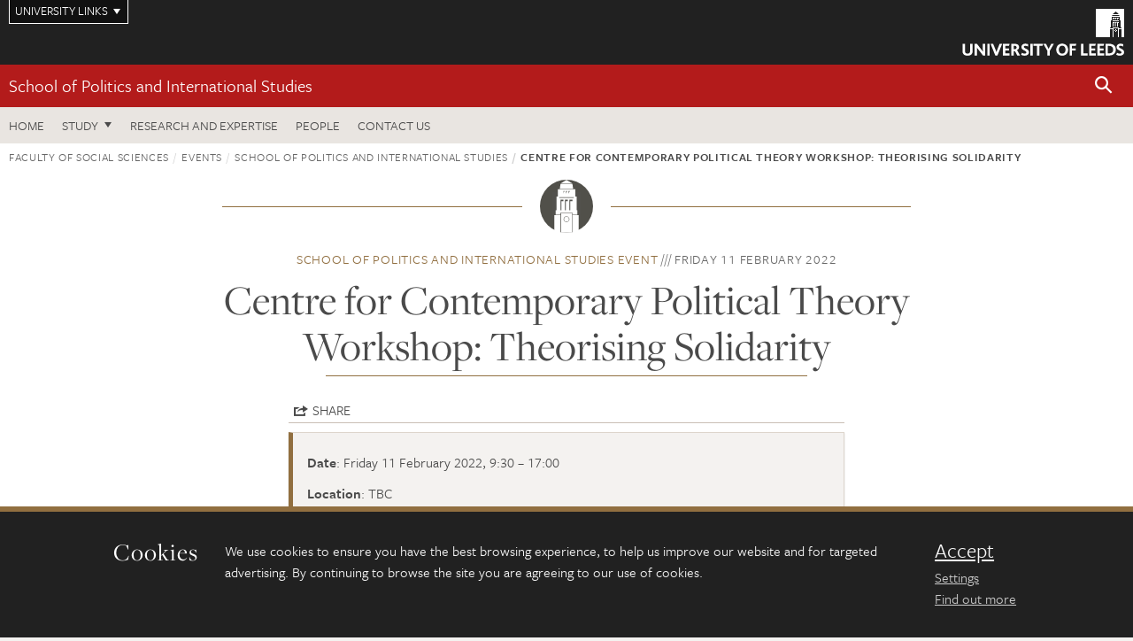

--- FILE ---
content_type: text/css
request_url: https://jaducdn.leeds.ac.uk/themes/default/assets/dist/theme-default/print.min.css?version=1ca6be4553fdbec3ff48ea961ec12a9f%27
body_size: 1220
content:
/*! Source: https://github.com/h5bp/html5-boilerplate/blob/master/src/css/main.css */.fc,img{max-width:100%!important}.fc-event,blockquote,img,pre,tr{page-break-inside:avoid}.fc tbody .fc-row,.fc-time-grid{min-height:0!important}*,:after,:before,body{font-family:Arial,Helvetica,sans-serif}*,:after,:before{background:0 0!important;color:#000!important;box-shadow:none!important;text-shadow:none!important}a,a:visited{text-decoration:none}a[href]:after{content:" (" attr(href) ")";font-style:italic;text-decoration:underline}abbr[title]:after{content:" (" attr(title) ")"}a[href^='#']:after,a[href^='javascript:']:after{content:''}.fc-time-grid .fc-event.fc-not-end:after,.fc-time-grid .fc-event.fc-not-start:before{content:'...'}blockquote,pre{border:1px solid #999}thead{display:table-header-group}.fc-bg,.fc-bgevent-container,.fc-bgevent-skeleton,.fc-business-container,.fc-event .fc-resizer,.fc-helper-container,.fc-helper-skeleton,.fc-highlight-container,.fc-highlight-skeleton,.navbar{display:none}h2,h3,p{orphans:3;widows:3}h2,h3{page-break-after:avoid}.btn>.caret,.dropup>.btn>.caret{border-top-color:#000!important}.label{border:1px solid #000}.table{border-collapse:collapse!important}.table td,.table th{background-color:#fff!important}.table-bordered td,.table-bordered th{border:1px solid #ddd!important}/*!
     * FullCalendar v2.6.0 Print Stylesheet
     * Docs & License: http://fullcalendar.io/
     * (c) 2015 Adam Shaw
     */.fc-event{background:#fff!important;color:#000!important}.fc-row,hr,tbody,td,th,thead{border-color:#ccc!important;background:#fff!important}.fc tbody .fc-row{height:auto!important}.fc tbody .fc-row .fc-content-skeleton{position:static;padding-bottom:0!important}.fc tbody .fc-row .fc-content-skeleton tbody tr:last-child td{padding-bottom:1em}.fc tbody .fc-row .fc-content-skeleton table{height:1em}.fc-more,.fc-more-cell{display:none!important}.fc tr.fc-limited{display:table-row!important}.fc td.fc-limited{display:table-cell!important}.fc-agenda-view .fc-axis,.fc-popover{display:none}.fc-slats,.fc-time-grid hr{display:none!important}.breadcrumb,.column-container-secondary,.embed-responsive,.fc button,.fc-button-group,.fc-time-grid .fc-event .fc-time span,.footer-twitter-feed,.local-header,.masthead,.multi-page-footer,.multi-page-nav,.nav-priority,.quicklinks,.site-footer-lower,.site-footer-middle,.site-footer-upper,.site-nav,.site-search,.tk-nav,[class*=rs-img],button,iframe{display:none}.fc-time-grid .fc-content-skeleton{position:static}.fc-time-grid .fc-content-skeleton table{height:4em}.fc-time-grid .fc-event-container{margin:0!important}.fc-time-grid .fc-event{position:static!important;margin:3px 2px!important}.fc-time-grid .fc-event.fc-not-end{border-bottom-width:1px!important}.fc-time-grid .fc-event.fc-not-start{border-top-width:1px!important}.fc-row,blockquote{border:0!important}.fc-time-grid .fc-event .fc-time{white-space:normal!important}.fc-time-grid .fc-event .fc-time:after{content:attr(data-full)}.fc-day-grid-container,.fc-scroller,.fc-time-grid-container{overflow:visible!important;height:auto!important}.fc-row{margin:0!important}.column-container-primary{width:100%}[class*=wrapper]{width:100%!important;max-width:none!important}.heading-underline{text-align:left!important}blockquote{background:0 0!important;padding:0!important}.accordion-body,.js .accordion-content{display:block!important}.col-right,.sticky-navbar{display:none!important}#return-to-search-results,#skip-main,.back-top{display:none}#symplectic div{display:block!important}
/*# sourceMappingURL=print.min.css.map */
